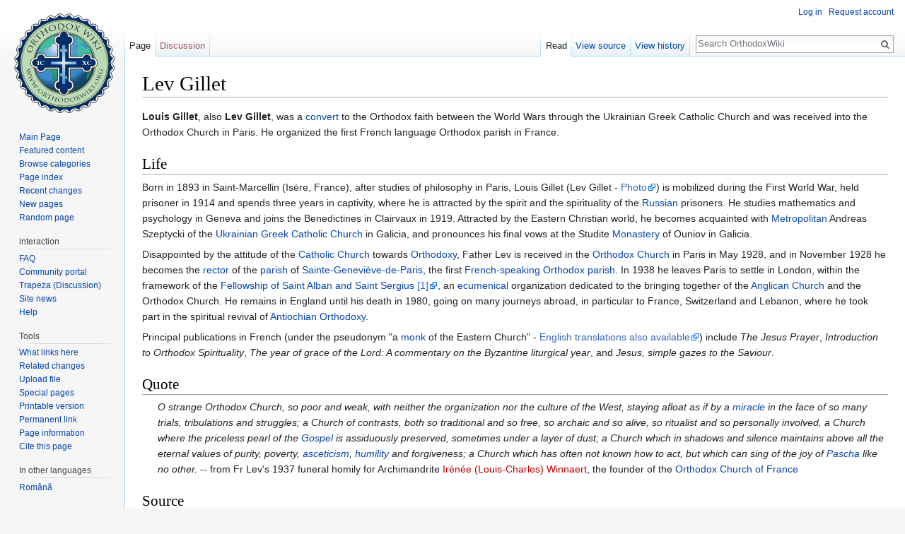

--- FILE ---
content_type: text/html; charset=UTF-8
request_url: https://en.orthodoxwiki.org/Lev_Gillet
body_size: 7591
content:
<!DOCTYPE html>
<html class="client-nojs" lang="en" dir="ltr">
<head>
<meta charset="UTF-8"/>
<title>Lev Gillet - OrthodoxWiki</title>
<script>document.documentElement.className = document.documentElement.className.replace( /(^|\s)client-nojs(\s|$)/, "$1client-js$2" );</script>
<script>(window.RLQ=window.RLQ||[]).push(function(){mw.config.set({"wgCanonicalNamespace":"","wgCanonicalSpecialPageName":false,"wgNamespaceNumber":0,"wgPageName":"Lev_Gillet","wgTitle":"Lev Gillet","wgCurRevisionId":115242,"wgRevisionId":115242,"wgArticleId":8257,"wgIsArticle":true,"wgIsRedirect":false,"wgAction":"view","wgUserName":null,"wgUserGroups":["*"],"wgCategories":["Modern Writers","Monastics","Converts to Orthodox Christianity","Converts to Orthodox Christianity from Roman Catholicism"],"wgBreakFrames":false,"wgPageContentLanguage":"en","wgPageContentModel":"wikitext","wgSeparatorTransformTable":["",""],"wgDigitTransformTable":["",""],"wgDefaultDateFormat":"mdy","wgMonthNames":["","January","February","March","April","May","June","July","August","September","October","November","December"],"wgMonthNamesShort":["","Jan","Feb","Mar","Apr","May","Jun","Jul","Aug","Sep","Oct","Nov","Dec"],"wgRelevantPageName":"Lev_Gillet","wgRelevantArticleId":8257,"wgRequestId":"0cc5be71d05435554f7d7b2d","wgIsProbablyEditable":false,"wgRelevantPageIsProbablyEditable":false,"wgRestrictionEdit":[],"wgRestrictionMove":[],"wgWikiEditorEnabledModules":{"toolbar":true,"preview":true,"publish":true},"wgPreferredVariant":"en","wgMFExpandAllSectionsUserOption":false,"wgMFDisplayWikibaseDescriptions":{"search":false,"nearby":false,"watchlist":false,"tagline":false}});mw.loader.state({"site.styles":"ready","noscript":"ready","user.styles":"ready","user":"ready","user.options":"loading","user.tokens":"loading","mediawiki.legacy.shared":"ready","mediawiki.legacy.commonPrint":"ready","mediawiki.sectionAnchor":"ready","mediawiki.skinning.interface":"ready","skins.vector.styles":"ready"});mw.loader.implement("user.options@0bhc5ha",function($,jQuery,require,module){mw.user.options.set([]);});mw.loader.implement("user.tokens@1i29mvf",function ( $, jQuery, require, module ) {
mw.user.tokens.set({"editToken":"+\\","patrolToken":"+\\","watchToken":"+\\","csrfToken":"+\\"});/*@nomin*/

});mw.loader.load(["site","mediawiki.page.startup","mediawiki.user","mediawiki.hidpi","mediawiki.page.ready","mediawiki.searchSuggest","ext.CustomCSS","skins.vector.js"]);});</script>
<link rel="stylesheet" href="/load.php?debug=false&amp;lang=en&amp;modules=mediawiki.legacy.commonPrint%2Cshared%7Cmediawiki.sectionAnchor%7Cmediawiki.skinning.interface%7Cskins.vector.styles&amp;only=styles&amp;skin=vector"/>
<script async="" src="/load.php?debug=false&amp;lang=en&amp;modules=startup&amp;only=scripts&amp;skin=vector"></script>
<meta name="ResourceLoaderDynamicStyles" content=""/>
<link rel="stylesheet" href="/load.php?debug=false&amp;lang=en&amp;modules=site.styles&amp;only=styles&amp;skin=vector"/>
<meta name="generator" content="MediaWiki 1.30.0"/>
<link rel="shortcut icon" href="/assets/favicon.ico"/>
<link rel="search" type="application/opensearchdescription+xml" href="/opensearch_desc.php" title="OrthodoxWiki (en)"/>
<link rel="EditURI" type="application/rsd+xml" href="https://en.orthodoxwiki.org/api.php?action=rsd"/>
<link rel="license" href="/OrthodoxWiki:Copyrights"/>
<link rel="alternate" type="application/atom+xml" title="OrthodoxWiki Atom feed" href="/index.php?title=Special:RecentChanges&amp;feed=atom"/>
<!--[if lt IE 9]><script src="/resources/lib/html5shiv/html5shiv.min.js"></script><![endif]-->
</head>
<body class="mediawiki ltr sitedir-ltr mw-hide-empty-elt ns-0 ns-subject page-Lev_Gillet rootpage-Lev_Gillet skin-vector action-view">		<div id="mw-page-base" class="noprint"></div>
		<div id="mw-head-base" class="noprint"></div>
		<div id="content" class="mw-body" role="main">
			<a id="top"></a>

						<div class="mw-indicators mw-body-content">
</div>
			<h1 id="firstHeading" class="firstHeading" lang="en">Lev Gillet</h1>
									<div id="bodyContent" class="mw-body-content">
									<div id="siteSub" class="noprint">From OrthodoxWiki</div>
								<div id="contentSub"></div>
												<div id="jump-to-nav" class="mw-jump">
					Jump to:					<a href="#mw-head">navigation</a>, 					<a href="#p-search">search</a>
				</div>
				<div id="mw-content-text" lang="en" dir="ltr" class="mw-content-ltr"><div class="mw-parser-output"><p><b>Louis Gillet</b>, also <b>Lev Gillet</b>, was a <a href="/Conversion" title="Conversion">convert</a> to the Orthodox faith between the World Wars through the Ukrainian Greek Catholic Church and was received into the Orthodox Church in Paris. He organized the first French language Orthodox parish in France.
</p>
<h2><span class="mw-headline" id="Life">Life</span></h2>
<p>Born in 1893 in Saint-Marcellin (Isère, France), after studies of philosophy in Paris, Louis Gillet (Lev Gillet - <a class="external text" href="http://www.sobornost.org/images/photos/lev_gillet.jpg">Photo</a>) is mobilized during the First World War, held prisoner in 1914 and spends three years in captivity, where he is attracted by the spirit and the spirituality of the <a href="/Church_of_Russia" title="Church of Russia">Russian</a> prisoners. He studies mathematics and psychology in Geneva and joins the Benedictines in Clairvaux in 1919. Attracted by the Eastern Christian world, he becomes acquainted with <a href="/Metropolitan" class="mw-redirect" title="Metropolitan">Metropolitan</a> Andreas Szeptycki of the <a href="/Uniates" class="mw-redirect" title="Uniates">Ukrainian Greek Catholic Church</a> in Galicia, and pronounces his final vows at the Studite <a href="/Monastery" class="mw-redirect" title="Monastery">Monastery</a> of Ouniov in Galicia.  
</p><p>Disappointed by the attitude of the <a href="/Roman_Catholic_Church" title="Roman Catholic Church">Catholic Church</a> towards <a href="/What_is_Orthodoxy" title="What is Orthodoxy">Orthodoxy</a>, Father Lev is received in the <a href="/Orthodox_Church" title="Orthodox Church">Orthodox Church</a> in Paris in May 1928, and in November 1928 he becomes the <a href="/Rector" class="mw-redirect" title="Rector">rector</a> of the <a href="/Parish" title="Parish">parish</a> of <a href="/Genevieve_of_Paris" title="Genevieve of Paris">Sainte-Geneviève-de-Paris</a>, the first <a href="/Orthodox_Church_of_France" title="Orthodox Church of France">French-speaking Orthodox parish</a>. In 1938 he leaves Paris to settle in London, within the framework of the <a href="/Fellowship_of_St._Alban_and_St._Sergius" title="Fellowship of St. Alban and St. Sergius">Fellowship of Saint Alban and Saint Sergius</a> <a class="external autonumber" href="http://www.sobornost.org/">[1]</a>, an <a href="/Ecumenism" title="Ecumenism">ecumenical</a> organization dedicated to the bringing together of the <a href="/Anglican_Communion" title="Anglican Communion">Anglican Church</a> and the Orthodox Church. He remains in England until his death in 1980, going on many journeys abroad, in particular to France, Switzerland and Lebanon, where he took part in the spiritual revival of <a href="/Church_of_Antioch" title="Church of Antioch">Antiochian Orthodoxy</a>.
</p><p>Principal publications in French (under the pseudonym "a <a href="/Monk" title="Monk">monk</a> of the Eastern Church" - <a class="external text" href="http://www.amazon.co.uk/gp/search/202-2912394-4503029?search-alias=stripbooks&amp;field-author=Gillet,%20Lev">English translations also available</a>) include <i>The Jesus Prayer</i>, <i>Introduction to Orthodox Spirituality</i>, <i>The year of grace of the Lord: A commentary on the Byzantine liturgical year</i>, and <i>Jesus, simple gazes to the Saviour</i>.
</p>
<h2><span class="mw-headline" id="Quote">Quote</span></h2>
<dl><dd><i>O strange Orthodox Church, so poor and weak, with neither the organization nor the culture of the West, staying afloat as if by a <a href="/Miracle" title="Miracle">miracle</a> in the face of so many trials, tribulations and struggles; a Church of contrasts, both so traditional and so free, so archaic and so alive, so ritualist and so personally involved, a Church where the priceless pearl of the <a href="/Gospel" title="Gospel">Gospel</a> is assiduously preserved, sometimes under a layer of dust; a Church which in shadows and silence maintains above all the eternal values of purity, poverty, <a href="/Asceticism" title="Asceticism">asceticism</a>, <a href="/Humility" title="Humility">humility</a> and forgiveness; a Church which has often not known how to act, but which can sing of the joy of <a href="/Pascha" title="Pascha">Pascha</a> like no other.</i> -- from Fr Lev's 1937 funeral homily for Archimandrite <a href="/index.php?title=Ir%C3%A9n%C3%A9e_(Winnaert)&amp;action=edit&amp;redlink=1" class="new" title="Irénée (Winnaert) (page does not exist)">Irénée (Louis-Charles) Winnaert</a>, the founder of the <a href="/Orthodox_Church_of_France" title="Orthodox Church of France">Orthodox Church of France</a></dd></dl>
<h2><span class="mw-headline" id="Source">Source</span></h2>
<p>Translated from <a class="external autonumber" href="http://www.pagesorthodoxes.net/coeur/biograph.htm#lev">[2]</a>,<a class="external autonumber" href="http://www.editionsducerf.fr/html/fiche/ficheauteur.asp?n_aut=3681">[3]</a> (French)
</p>
<h2><span class="mw-headline" id="Further_reading">Further reading</span></h2>
<h4><span class="mw-headline" id="Writings_by_Fr._Lev_Gillet">Writings by Fr. Lev Gillet</span></h4>
<h5><span class="mw-headline" id="Books">Books</span></h5>
<ul><li><i>The Jesus Prayer</i></li>
<li><i>On the Invocation of the Name of Jesus</i></li>
<li><i>The Burning Bush</i></li>
<li><i>In Thy Presence</i></li>
<li><i>Communion in the Messiah</i></li>
<li><i>Jesus: A Dialogue with the Saviour</i></li>
<li><i>Orthodox Spirituality: An Outline of the Orthodox Ascetical and Mystical Tradition</i></li>
<li><i>The Year of Grace of the Lord: A Commentary on the Byzantine Liturgical Year</i></li></ul>
<h5><span class="mw-headline" id="Articles">Articles</span></h5>
<ul><li> <a class="external text" href="http://www.syndesmos.org/en/texts/files/Text_85%20The%20Vision,%20editorial,%20Lev%20Gillet,%201972.pdf">Father Lev Gillet. The Vision. <i>Syndesmos News</i> 1972 Dec, No 8 (PDF)</a> (<a class="external text" href="http://www.coptichymns.net/module-pagesetter-viewpub-tid-1-pid-309.html">mirror (HTML)</a>)</li>
<li> <a class="external text" href="http://www.coptichymns.net/module-pagesetter-viewpub-tid-1-pid-155.html">Father Lev Gillet. The Jesus Prayer</a></li>
<li> <a class="external text" href="http://www.coptichymns.net/index.php?module=pagesetter&amp;func=viewpub&amp;tid=1&amp;pid=412">Father Lev Gillet. Finding Peace Despite the Suffering</a></li></ul>
<h4><span class="mw-headline" id="Other_material">Other material</span></h4>
<ul><li> <a class="external text" href="http://www.jacwell.org/spring_summer2000/father_lev_gillet.htm">Father Michael Plekon. Father Lev Gillet: The Monk in the City, a Pilgrim in many worlds</a></li>
<li> <a class="external text" href="http://www.pagesorthodoxes.net/foi-orthodoxe/temoignage-lev-gillet.htm">Élisabeth Behr-Sigel. Père Lev Gillet&#160;: La crise et le dénouement (French)</a></li>
<li> <a class="external text" href="http://www.amazon.co.uk/exec/obidos/ASIN/2204048860/">Élisabeth Behr-Sigel. <i>Lev Gillet, "un moine de l'Eglise d'Orient": Un libre croyant universaliste, évangélique et mystique (L'Histoire à vif)</i> (English translation: <i>Lev Gillet: A Monk of the Eastern Church</i>, Fellowship of St Alban &amp; St Sergius, 1999)</a></li></ul>

<!-- 
NewPP limit report
Cached time: 20260117191645
Cache expiry: 86400
Dynamic content: false
CPU time usage: 0.004 seconds
Real time usage: 0.004 seconds
Preprocessor visited node count: 31/1000000
Preprocessor generated node count: 36/1000000
Post‐expand include size: 0/2097152 bytes
Template argument size: 0/2097152 bytes
Highest expansion depth: 2/40
Expensive parser function count: 0/100
-->
<!--
Transclusion expansion time report (%,ms,calls,template)
100.00%    0.000      1 -total
-->
</div></div>					<div class="printfooter">
						Retrieved from "<a dir="ltr" href="https://en.orthodoxwiki.org/index.php?title=Lev_Gillet&amp;oldid=115242">https://en.orthodoxwiki.org/index.php?title=Lev_Gillet&amp;oldid=115242</a>"					</div>
				<div id="catlinks" class="catlinks" data-mw="interface"><div id="mw-normal-catlinks" class="mw-normal-catlinks"><a href="/Special:Categories" title="Special:Categories">Categories</a>: <ul><li><a href="/Category:Modern_Writers" title="Category:Modern Writers">Modern Writers</a></li><li><a href="/Category:Monastics" title="Category:Monastics">Monastics</a></li><li><a href="/Category:Converts_to_Orthodox_Christianity" title="Category:Converts to Orthodox Christianity">Converts to Orthodox Christianity</a></li><li><a href="/Category:Converts_to_Orthodox_Christianity_from_Roman_Catholicism" title="Category:Converts to Orthodox Christianity from Roman Catholicism">Converts to Orthodox Christianity from Roman Catholicism</a></li></ul></div><br /><hr /><a href="/Category:Categories" title="Category:Categories">Categories</a> &gt; <a href="/Category:People" title="Category:People">People</a> &gt; <a href="/Category:Converts_to_Orthodox_Christianity" title="Category:Converts to Orthodox Christianity">Converts to Orthodox Christianity</a><br />
<a href="/Category:Categories" title="Category:Categories">Categories</a> &gt; <a href="/Category:People" title="Category:People">People</a> &gt; <a href="/Category:Converts_to_Orthodox_Christianity" title="Category:Converts to Orthodox Christianity">Converts to Orthodox Christianity</a><br />
<a href="/Category:Categories" title="Category:Categories">Categories</a> &gt; <a href="/Category:People" title="Category:People">People</a> &gt; <a href="/Category:Converts_to_Orthodox_Christianity_from_Roman_Catholicism" title="Category:Converts to Orthodox Christianity from Roman Catholicism">Converts to Orthodox Christianity from Roman Catholicism</a><br />
<a href="/Category:Categories" title="Category:Categories">Categories</a> &gt; <a href="/Category:People" title="Category:People">People</a> &gt; <a href="/Category:Modern_Writers" title="Category:Modern Writers">Modern Writers</a><br />
<a href="/Category:Categories" title="Category:Categories">Categories</a> &gt; <a href="/Category:People" title="Category:People">People</a> &gt; <a href="/Category:Monastics" title="Category:Monastics">Monastics</a></div>				<div class="visualClear"></div>
							</div>
		</div>
		<div id="mw-navigation">
			<h2>Navigation menu</h2>

			<div id="mw-head">
									<div id="p-personal" role="navigation" class="" aria-labelledby="p-personal-label">
						<h3 id="p-personal-label">Personal tools</h3>
						<ul>
							<li id="pt-login"><a href="/index.php?title=Special:UserLogin&amp;returnto=Lev+Gillet" title="You are encouraged to log in; however, it is not mandatory [o]" accesskey="o">Log in</a></li><li id="pt-createaccount"><a href="/Special:RequestAccount" title="You are encouraged to create an account and log in; however, it is not mandatory">Request account</a></li>						</ul>
					</div>
									<div id="left-navigation">
										<div id="p-namespaces" role="navigation" class="vectorTabs" aria-labelledby="p-namespaces-label">
						<h3 id="p-namespaces-label">Namespaces</h3>
						<ul>
														<li id="ca-nstab-main" class="selected"><span><a href="/Lev_Gillet" title="View the content page [c]" accesskey="c">Page</a></span></li>
							<li id="ca-talk" class="new"><span><a href="/index.php?title=Talk:Lev_Gillet&amp;action=edit&amp;redlink=1" rel="discussion" title="Discussion about the content page [t]" accesskey="t">Discussion</a></span></li>
						</ul>
					</div>
										<div id="p-variants" role="navigation" class="vectorMenu emptyPortlet" aria-labelledby="p-variants-label">
												<h3 id="p-variants-label">
							<span>Variants</span>
						</h3>

						<div class="menu">
							<ul>
															</ul>
						</div>
					</div>
									</div>
				<div id="right-navigation">
										<div id="p-views" role="navigation" class="vectorTabs" aria-labelledby="p-views-label">
						<h3 id="p-views-label">Views</h3>
						<ul>
														<li id="ca-view" class="selected"><span><a href="/Lev_Gillet">Read</a></span></li>
							<li id="ca-viewsource"><span><a href="/index.php?title=Lev_Gillet&amp;action=edit" title="This page is protected.&#10;You can view its source [e]" accesskey="e">View source</a></span></li>
							<li id="ca-history" class="collapsible"><span><a href="/index.php?title=Lev_Gillet&amp;action=history" title="Past revisions of this page [h]" accesskey="h">View history</a></span></li>
						</ul>
					</div>
										<div id="p-cactions" role="navigation" class="vectorMenu emptyPortlet" aria-labelledby="p-cactions-label">
						<h3 id="p-cactions-label"><span>More</span></h3>

						<div class="menu">
							<ul>
															</ul>
						</div>
					</div>
										<div id="p-search" role="search">
						<h3>
							<label for="searchInput">Search</label>
						</h3>

						<form action="/index.php" id="searchform">
							<div id="simpleSearch">
							<input type="search" name="search" placeholder="Search OrthodoxWiki" title="Search OrthodoxWiki [f]" accesskey="f" id="searchInput"/><input type="hidden" value="Special:Search" name="title"/><input type="submit" name="fulltext" value="Search" title="Search the pages for this text" id="mw-searchButton" class="searchButton mw-fallbackSearchButton"/><input type="submit" name="go" value="Go" title="Go to a page with this exact name if it exists" id="searchButton" class="searchButton"/>							</div>
						</form>
					</div>
									</div>
			</div>
			<div id="mw-panel">
				<div id="p-logo" role="banner"><a class="mw-wiki-logo" href="/Main_Page"  title="Visit the main page"></a></div>
						<div class="portal" role="navigation" id='p-navigation' aria-labelledby='p-navigation-label'>
			<h3 id='p-navigation-label'>Navigation</h3>

			<div class="body">
									<ul>
						<li id="n-mainpage"><a href="/Main_Page" title="Visit the main page [z]" accesskey="z">Main Page</a></li><li id="n-Featured-content"><a href="/Category:Featured_Articles">Featured content</a></li><li id="n-Browse-categories"><a href="/Special:Categories">Browse categories</a></li><li id="n-Page-index"><a href="/Special:AllPages">Page index</a></li><li id="n-recentchanges"><a href="/Special:RecentChanges" title="A list of recent changes in the wiki [r]" accesskey="r">Recent changes</a></li><li id="n-New-pages"><a href="/Special:NewPages">New pages</a></li><li id="n-randompage"><a href="/Special:Random" title="Load a random page [x]" accesskey="x">Random page</a></li>					</ul>
							</div>
		</div>
			<div class="portal" role="navigation" id='p-interaction' aria-labelledby='p-interaction-label'>
			<h3 id='p-interaction-label'>interaction</h3>

			<div class="body">
									<ul>
						<li id="n-FAQ"><a href="/OrthodoxWiki:Frequently_Asked_Questions">FAQ</a></li><li id="n-portal"><a href="/OrthodoxWiki:Community_portal" title="About the project, what you can do, where to find things">Community portal</a></li><li id="n-Trapeza-.28Discussion.29"><a href="/OrthodoxWiki:Trapeza">Trapeza (Discussion)</a></li><li id="n-Site-news"><a href="/OrthodoxWiki:News">Site news</a></li><li id="n-Help"><a href="/Category:Help">Help</a></li>					</ul>
							</div>
		</div>
			<div class="portal" role="navigation" id='p-tb' aria-labelledby='p-tb-label'>
			<h3 id='p-tb-label'>Tools</h3>

			<div class="body">
									<ul>
						<li id="t-whatlinkshere"><a href="/Special:WhatLinksHere/Lev_Gillet" title="A list of all wiki pages that link here [j]" accesskey="j">What links here</a></li><li id="t-recentchangeslinked"><a href="/Special:RecentChangesLinked/Lev_Gillet" rel="nofollow" title="Recent changes in pages linked from this page [k]" accesskey="k">Related changes</a></li><li id="t-upload"><a href="https://commons.orthodoxwiki.org/Special:Upload" title="Upload files [u]" accesskey="u">Upload file</a></li><li id="t-specialpages"><a href="/Special:SpecialPages" title="A list of all special pages [q]" accesskey="q">Special pages</a></li><li id="t-print"><a href="/index.php?title=Lev_Gillet&amp;printable=yes" rel="alternate" title="Printable version of this page [p]" accesskey="p">Printable version</a></li><li id="t-permalink"><a href="/index.php?title=Lev_Gillet&amp;oldid=115242" title="Permanent link to this revision of the page">Permanent link</a></li><li id="t-info"><a href="/index.php?title=Lev_Gillet&amp;action=info" title="More information about this page">Page information</a></li><li id="t-cite"><a href="/index.php?title=Special:CiteThisPage&amp;page=Lev_Gillet&amp;id=115242" title="Information on how to cite this page">Cite this page</a></li>					</ul>
							</div>
		</div>
			<div class="portal" role="navigation" id='p-lang' aria-labelledby='p-lang-label'>
			<h3 id='p-lang-label'>In other languages</h3>

			<div class="body">
									<ul>
						<li class="interlanguage-link interwiki-ro"><a href="http://ro.orthodoxwiki.org/Lev_Gillet" title="Lev Gillet – română" lang="ro" hreflang="ro" class="interlanguage-link-target">Română</a></li>					</ul>
							</div>
		</div>
				</div>
		</div>
		<div id="footer" role="contentinfo">
							<ul id="footer-info">
											<li id="footer-info-lastmod"> This page was last edited on March 25, 2013, at 21:12.</li>
											<li id="footer-info-viewcount">This page has been accessed 101,368 times.</li>
											<li id="footer-info-copyright"><a href="/OrthodoxWiki:Copyrights" title="OrthodoxWiki:Copyrights">Copyright Information</a></li>
									</ul>
							<ul id="footer-places">
											<li id="footer-places-privacy"><a href="/OrthodoxWiki:Privacy_policy" title="OrthodoxWiki:Privacy policy">Privacy policy</a></li>
											<li id="footer-places-about"><a href="/OrthodoxWiki:About" title="OrthodoxWiki:About">About OrthodoxWiki</a></li>
											<li id="footer-places-disclaimer"><a href="/OrthodoxWiki:Disclaimer" title="OrthodoxWiki:Disclaimer">Disclaimers</a></li>
											<li id="footer-places-mobileview"><a href="https://en.orthodoxwiki.org/index.php?title=Lev_Gillet&amp;mobileaction=toggle_view_mobile" class="noprint stopMobileRedirectToggle">Mobile view</a></li>
									</ul>
										<ul id="footer-icons" class="noprint">
											<li id="footer-copyrightico">
							<a href="https://orthodoxwiki.org/OrthodoxWiki:Copyrights"><img src="/assets/licenses.png" alt="Copyright Information" width="88" height="31"/></a>						</li>
									</ul>
						<div style="clear:both"></div>
		</div>
		<script>(window.RLQ=window.RLQ||[]).push(function(){mw.config.set({"wgPageParseReport":{"limitreport":{"cputime":"0.004","walltime":"0.004","ppvisitednodes":{"value":31,"limit":1000000},"ppgeneratednodes":{"value":36,"limit":1000000},"postexpandincludesize":{"value":0,"limit":2097152},"templateargumentsize":{"value":0,"limit":2097152},"expansiondepth":{"value":2,"limit":40},"expensivefunctioncount":{"value":0,"limit":100},"timingprofile":["100.00%    0.000      1 -total"]},"cachereport":{"timestamp":"20260117191645","ttl":86400,"transientcontent":false}}});});</script><script>
  (function(i,s,o,g,r,a,m){i['GoogleAnalyticsObject']=r;i[r]=i[r]||function(){
  (i[r].q=i[r].q||[]).push(arguments)},i[r].l=1*new Date();a=s.createElement(o),
  m=s.getElementsByTagName(o)[0];a.async=1;a.src=g;m.parentNode.insertBefore(a,m)
  })(window,document,'script','//www.google-analytics.com/analytics.js','ga');

  ga('create', 'UA-925103-1', 'auto');
  ga('set', 'anonymizeIp', true);
  ga('send', 'pageview');

</script>
<script>(window.RLQ=window.RLQ||[]).push(function(){mw.config.set({"wgBackendResponseTime":45});});</script>
	</body>
</html>
